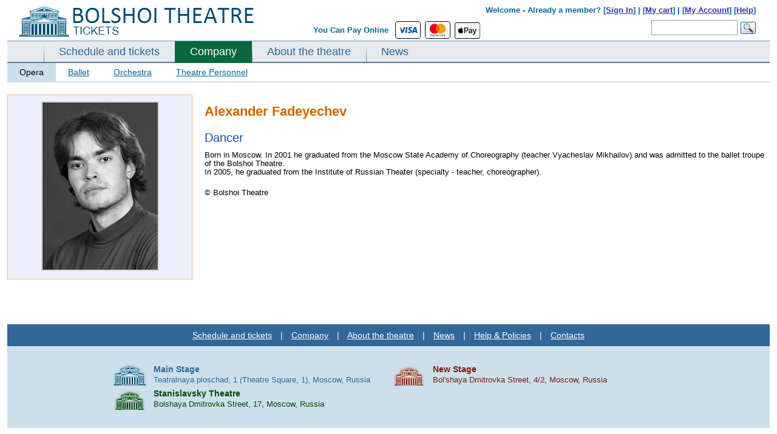

--- FILE ---
content_type: text/html; charset=UTF-8
request_url: https://bolshoitheatre.com/js/getJS.php
body_size: 614
content:
			var shedAll={
		"29.01.2026":"1","30.01.2026":"1","31.01.2026":"1","01.02.2026":"1","02.02.2026":"1","03.02.2026":"1","04.02.2026":"1","05.02.2026":"1","06.02.2026":"1","07.02.2026":"1","08.02.2026":"1","09.02.2026":"1","10.02.2026":"1","11.02.2026":"1","12.02.2026":"1","13.02.2026":"1","14.02.2026":"1","15.02.2026":"1","16.02.2026":"1","18.02.2026":"1","19.02.2026":"1","20.02.2026":"1","21.02.2026":"1","22.02.2026":"1","23.02.2026":"1","24.02.2026":"1","25.02.2026":"1","26.02.2026":"1","27.02.2026":"1","28.02.2026":"1","02.03.2026":"1","03.03.2026":"1","04.03.2026":"1","05.03.2026":"1","06.03.2026":"1","07.03.2026":"1","08.03.2026":"1","20.03.2026":"1","21.03.2026":"1","22.03.2026":"1","26.03.2026":"1","27.03.2026":"1","28.03.2026":"1","29.03.2026":"1","30.03.2026":"1","28.09.2029":"1","1":"1"}
			var arrErMain={
		"noMail":"Please provide the email address.","noPass":"Please provide your password.","wrongEmail":"Please check the email address. A valid email address is required, e.g. johnsmith@yahoo.com.","noSignIN":"Sorry, we can't verify your sign-in information. Try again or complete your reservation without signing in.","mainErrorSignIn":"Please correct or provide more information in each marked section.","noFN":"Please enter the first name.","noLN":"Please enter the last name.","noPhone":"Please provide the best number to reach the primary contact while traveling.","emailUse":"This e-mail address is already in use. Please enter in a different e-mail address or use <a class='old'>sign in</a>.","noPay":"Please choose the type of the card you going to use for the payment","noCollect":"Please indicate the name of the person who will collect the tickets","noMatchPass":"Password and password confirmation do not match","noPassC":"Password confirmation required","noRead":"Please read the rules and restrictions, check the box below to acknowledge them, then select a booking option at the bottom of the page.","noOldPass":"No old pass","noNewsPass":"No new pass","noNewsCPass":"No new confirm pass","noDelivery":"Please select delivery type","password_incorrect":"Password incorrect. We have sent you correct password by e-mail to [email].<BR>Please check your mailbox and use the password we sent to you","noDeliveryHotelName":"Please fill in Hotel name or address","noDeliveryCheckDate":"Please fill in Check-in date","noDeliveryApartmentName":"Please fill in Name and telephone of the apartment agency/owner","noDeliveryArrivalDate":"Please fill in Arrival date","noDeliveryShipName":"Please fill in Cruise ship name","noDeliveryShipArrivalDate":"Please fill in Ship arrival date","1":"1"}